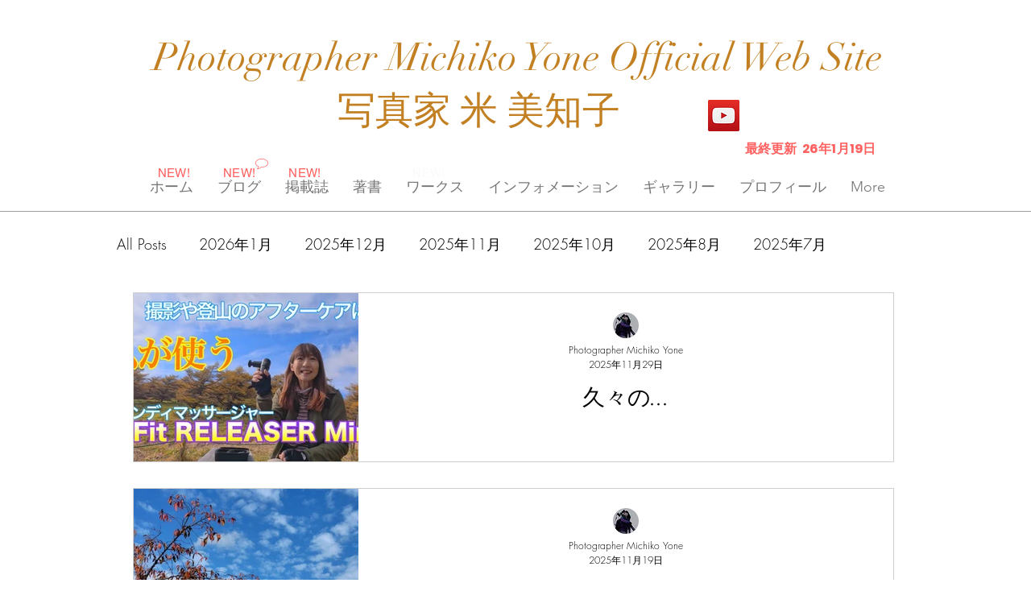

--- FILE ---
content_type: text/html; charset=utf-8
request_url: https://accounts.google.com/o/oauth2/postmessageRelay?parent=https%3A%2F%2Fstatic.parastorage.com&jsh=m%3B%2F_%2Fscs%2Fabc-static%2F_%2Fjs%2Fk%3Dgapi.lb.en.2kN9-TZiXrM.O%2Fd%3D1%2Frs%3DAHpOoo_B4hu0FeWRuWHfxnZ3V0WubwN7Qw%2Fm%3D__features__
body_size: 161
content:
<!DOCTYPE html><html><head><title></title><meta http-equiv="content-type" content="text/html; charset=utf-8"><meta http-equiv="X-UA-Compatible" content="IE=edge"><meta name="viewport" content="width=device-width, initial-scale=1, minimum-scale=1, maximum-scale=1, user-scalable=0"><script src='https://ssl.gstatic.com/accounts/o/2580342461-postmessagerelay.js' nonce="cJD86d05d8bSv6KVI0fUpw"></script></head><body><script type="text/javascript" src="https://apis.google.com/js/rpc:shindig_random.js?onload=init" nonce="cJD86d05d8bSv6KVI0fUpw"></script></body></html>